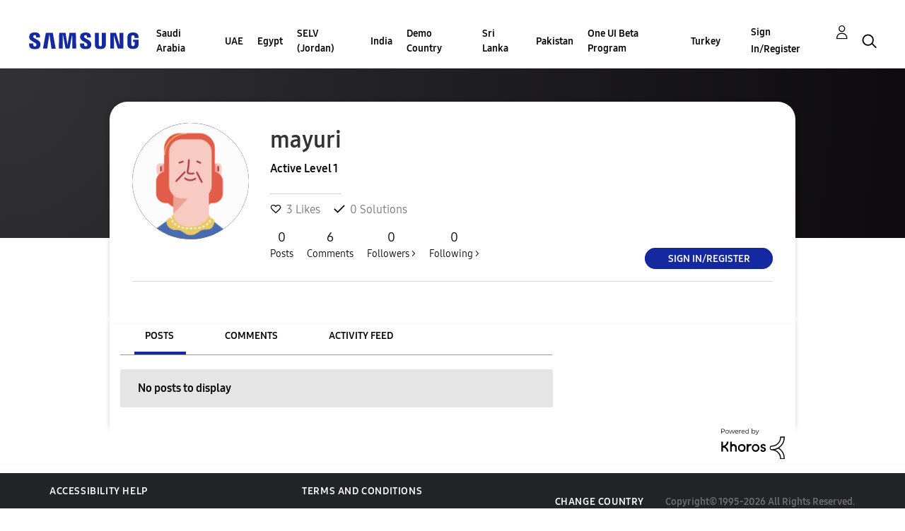

--- FILE ---
content_type: text/html; charset=UTF-8
request_url: https://r2.community.samsung.com/t5/user/viewprofilepage/user-id/319925
body_size: 1876
content:
<!DOCTYPE html>
<html lang="en">
<head>
    <meta charset="utf-8">
    <meta name="viewport" content="width=device-width, initial-scale=1">
    <title></title>
    <style>
        body {
            font-family: "Arial";
        }
    </style>
    <script type="text/javascript">
    window.awsWafCookieDomainList = [];
    window.gokuProps = {
"key":"AQIDAHjcYu/GjX+QlghicBgQ/7bFaQZ+m5FKCMDnO+vTbNg96AE+3PIzueJzgNQj9+QMRk5nAAAAfjB8BgkqhkiG9w0BBwagbzBtAgEAMGgGCSqGSIb3DQEHATAeBglghkgBZQMEAS4wEQQMJn6mAT/20mJKwxseAgEQgDuDUDB6mgzM+zHUHJS6wDTPB3Q2ncFvF8q4Hr7xqRmkaxf5g97EpA2B240DyFHO3P+dA7cbgp7Go/jL2Q==",
          "iv":"D549dwB+jAAAB8a0",
          "context":"33MT1Nt7IkWWPZBUQWOxtBhCSpw/EvbOVGW38cvT/ZQYWS74ntaC/0gQBQUOYMS5X3MPaBuSvame2CX5wAfJG2xTVs6Rqn2fH88TjFSMpc1hS7UOTPzaiHcHrAKF3juYlfz2g+s+6TG6NGyltBYA/[base64]"
};
    </script>
    <script src="https://bc0439715fa6.967eb88d.us-east-2.token.awswaf.com/bc0439715fa6/e566d069acb5/9c5f3411fe12/challenge.js"></script>
</head>
<body>
    <div id="challenge-container"></div>
    <script type="text/javascript">
        AwsWafIntegration.saveReferrer();
        AwsWafIntegration.checkForceRefresh().then((forceRefresh) => {
            if (forceRefresh) {
                AwsWafIntegration.forceRefreshToken().then(() => {
                    window.location.reload(true);
                });
            } else {
                AwsWafIntegration.getToken().then(() => {
                    window.location.reload(true);
                });
            }
        });
    </script>
    <noscript>
        <h1>JavaScript is disabled</h1>
        In order to continue, we need to verify that you're not a robot.
        This requires JavaScript. Enable JavaScript and then reload the page.
    </noscript>
</body>
</html>